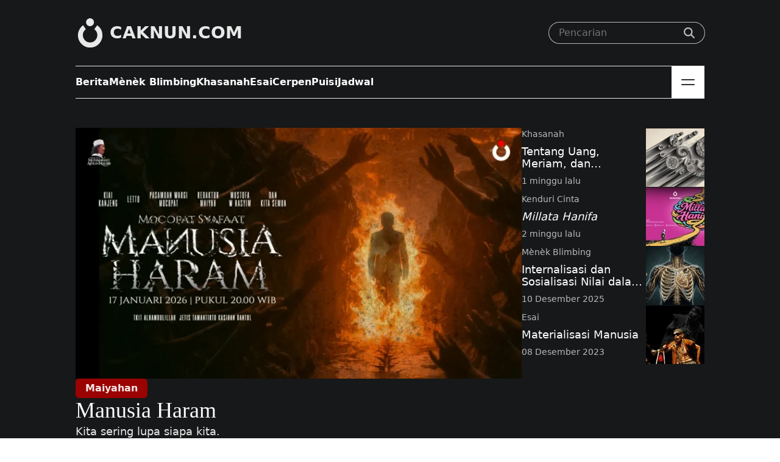

--- FILE ---
content_type: text/html; charset=UTF-8
request_url: https://www.caknun.com/
body_size: 15553
content:
<!doctype html>
<html lang="id">
<head>
	<meta charset="utf-8">
	<meta http-equiv="x-ua-compatible" content="ie=edge">
	<meta name="viewport" content="width=device-width,initial-scale=1">
	<title>Emha Ainun Nadjib (Cak Nun/Mbah Nun)</title>
<link rel="preconnect" href="https://assets.caknun.com" crossorigin><link rel="preconnect" href="https://www.googletagmanager.com" crossorigin><link rel="preconnect" href="https://www.google-analytics.com" crossorigin><style>@font-face{font-family:'DM Serif Display';font-style:normal;font-weight:400;font-display:swap;src:url(https://assets.caknun.com/static/fonts/dmserifdisplay/v17/-nFnOHM81r4j6k0gjAW3mujVU2B2G_Bx0vrx52g.woff2) format("woff2");unicode-range:U+0000-00FF,U+0131,U+0152-0153,U+02BB-02BC,U+02C6,U+02DA,U+02DC,U+0304,U+0308,U+0329,U+2000-206F,U+20AC,U+2122,U+2191,U+2193,U+2212,U+2215,U+FEFF,U+FFFD;}@font-face{font-family:'DM Serif Display';font-style:italic;font-weight:400;font-display:swap;src:url(https://assets.caknun.com/static/fonts/dmserifdisplay/v17/-nFhOHM81r4j6k0gjAW3mujVU2B2G_VB0PD2xWr53A.woff2) format("woff2");unicode-range:U+0000-00FF,U+0131,U+0152-0153,U+02BB-02BC,U+02C6,U+02DA,U+02DC,U+0304,U+0308,U+0329,U+2000-206F,U+20AC,U+2122,U+2191,U+2193,U+2212,U+2215,U+FEFF,U+FFFD;}@font-face{font-family:'Public Sans';font-style:normal;font-weight:100 900;src:url(https://assets.caknun.com/static/fonts/publicsans/v21/ijwRs572Xtc6ZYQws9YVwnNGfJ7QwOk1.woff2) format("woff2");unicode-range:U+0000-00FF,U+0131,U+0152-0153,U+02BB-02BC,U+02C6,U+02DA,U+02DC,U+0304,U+0308,U+0329,U+2000-206F,U+20AC,U+2122,U+2191,U+2193,U+2212,U+2215,U+FEFF,U+FFFD;}@font-face{font-family:'Public Sans';font-style:italic;font-weight:100 900;src:url(https://assets.caknun.com/static/fonts/publicsans/v21/ijwTs572Xtc6ZYQws9YVwnNDTJzax8s3Jik.woff2) format("woff2");unicode-range:U+0000-00FF,U+0131,U+0152-0153,U+02BB-02BC,U+02C6,U+02DA,U+02DC,U+0304,U+0308,U+0329,U+2000-206F,U+20AC,U+2122,U+2191,U+2193,U+2212,U+2215,U+FEFF,U+FFFD;}</style>
<style>:root{--cb0:#000;--cb1:rgba(0,0,0,.9);--cb2:rgba(0,0,0,.7);--cb3:rgba(0,0,0,.3);--cb4:rgba(0,0,0,.15);--cw0:#fff;--cw1:hsla(0,0%,100%,.9);--cw2:hsla(0,0%,100%,.7);--cw3:hsla(0,0%,100%,.3);--cw4:hsla(0,0%,100%,.15);--cd0:#171819;--cd1:rgba(23,24,25,.9);--cd2:rgba(23,24,25,.6);--cd3:rgba(23,24,25,.3);--cd4:rgba(23,24,25,.15);--cr0:#a00;--cr1:rgba(170,0,0,.9);--cr2:rgba(170,0,0,.6);--cr3:rgba(170,0,0,.3);--cr4:rgba(170,0,0,.15);--cl0:#0b5394;--cl1:rgba(11,83,148,.9);--cl2:rgba(11,83,148,.6);--cl3:rgba(11,83,148,.3);--cl4:rgba(11,83,148,.15);color-scheme:light;--bgcolor:var(--cw0);--text:var(--cd0);--link:var(--cd0)}[data-theme=dark]{color-scheme:dark;--bgcolor:var(--cd0);--text:var(--cw0);--link:var(--cw0)}html{line-height:1.15;-webkit-text-size-adjust:100%}body{margin:0}main{display:block}h1{font-size:2em;margin:.67em 0}hr{box-sizing:content-box;height:0;overflow:visible}pre{font-family:monospace,monospace;font-size:1em}a{background-color:transparent}abbr[title]{border-bottom:none;text-decoration:underline;-webkit-text-decoration:underline dotted;text-decoration:underline dotted}b,strong{font-weight:bolder}code,kbd,samp{font-family:monospace,monospace;font-size:1em}small{font-size:80%}sub,sup{font-size:85%;line-height:0;position:relative;vertical-align:baseline}sub{bottom:-.25rem}sup{top:-.5rem}img{border-style:none}button,input,optgroup,select,textarea{font-family:inherit;font-size:100%;line-height:1.15;margin:0}button,input{overflow:visible}button,select{text-transform:none}[type=button],[type=reset],[type=submit],button{-webkit-appearance:button}[type=button]::-moz-focus-inner,[type=reset]::-moz-focus-inner,[type=submit]::-moz-focus-inner,button::-moz-focus-inner{border-style:none;padding:0}[type=button]:-moz-focusring,[type=reset]:-moz-focusring,[type=submit]:-moz-focusring,button:-moz-focusring{outline:1px dotted ButtonText}fieldset{padding:.35em .75em .625em}legend{box-sizing:border-box;color:inherit;display:table;max-width:100%;padding:0;white-space:normal}progress{vertical-align:baseline}textarea{overflow:auto}[type=checkbox],[type=radio]{box-sizing:border-box;padding:0}[type=number]::-webkit-inner-spin-button,[type=number]::-webkit-outer-spin-button{height:auto}[type=search]{-webkit-appearance:textfield;outline-offset:-2px}[type=search]::-webkit-search-decoration{-webkit-appearance:none}::-webkit-file-upload-button{-webkit-appearance:button;font:inherit}details{display:block}summary{display:list-item}[hidden],template{display:none}*,:after,:before{box-sizing:border-box}:focus-visible{outline:2px solid var(--cd0);outline-offset:4px}:target{scroll-margin-top:2ex}::-moz-selection{background:var(--cd1);color:var(--cw1)}::selection{background:var(--cd1);color:var(--cw1)}blockquote,dd,dl,dt,figure,form,h1,h2,h3,li,ol,p,pre,ul{margin:0;padding:0}body{-webkit-font-smoothing:antialiased;-webkit-tap-highlight-color:transparent;background-color:var(--bgcolor);color:var(--text);font-family:Public Sans,Segoe UI,system-ui,-apple-system,sans-serif;font-size:1rem;line-height:1.5;min-height:100vh;text-rendering:optimizeLegibility}.z,body{padding:0}.z{border:0;clip:rect(0 0 0 0);clip:rect(0,0,0,0);height:1px;margin:-1px;overflow:hidden;position:absolute;white-space:nowrap;width:1px}svg{display:inline-block;fill:currentcolor;stroke:currentcolor;stroke-width:0;vertical-align:top}svg:not(:root){overflow:hidden}h1{font-size:calc(1.35rem + 1.2vw)}@media (min-width:1200px){h1{font-size:2.25rem}}h2{font-size:calc(1.3rem + .6vw)}@media (min-width:1200px){h2{font-size:1.75rem}}h3{font-size:1.25rem}h1,h2,h3{line-height:1.15}p{overflow-wrap:break-word}a{color:var(--link);line-height:inherit;text-decoration:none}[type=search],[type=text]{-webkit-appearance:none;-moz-appearance:none;appearance:none;background:transparent;border:0;box-sizing:border-box;outline:0}[type=submit],button{background:transparent;border:0;outline:none;padding:0}img{display:block;height:auto;max-width:100%}.elps{display:-webkit-box;-webkit-line-clamp:2;-webkit-box-orient:vertical}.elps,.elpt{color:inherit;text-overflow:ellipsis}.elpt{white-space:nowrap}.elpt,.flex{overflow:hidden}.flex{position:relative;width:100%}.flex embed,.flex iframe{background:var(--cd4);border:0;height:100%;width:100%}.flex.ls{aspect-ratio:16/9}.flex.old{aspect-ratio:4/3}.flex.ig{aspect-ratio:2/3}.wpp-shortcode{opacity:0;transition:opacity .15s}.wpp-shortcode.wpp-ajax{min-height:auto;opacity:1}.cwa{color:var(--cw0)}.cwb{color:var(--cw1)}.cwc{color:var(--cw2)}.cda{color:var(--cd0)}.cdb{color:var(--cd1)}.cdc{color:var(--cd2)}.cra{color:var(--cr0)}.crb{color:var(--cr1)}.bwa{background:var(--cw0)}.bbb{background:var(--cb1)}.bda{background:var(--cd0)}.bdb{background:var(--cd1)}.bde{background:var(--cd4)}.bra{background:var(--cr0)}.brb{background:var(--cr1)}.bre{background:var(--cr4)}.ffa{font-family:Public Sans,Segoe UI,system-ui,-apple-system,sans-serif}.ffb{font-family:"DM Serif Display",Georgia,Times,serif}.ffc{font-family:monospace,monospace}.fla{letter-spacing:-.04em}.fsb{font-size:.875rem}.fsc{font-size:1rem}.fsd{font-size:1.125rem}.fse{font-size:1.25rem}.fsf{font-size:calc(1.2625rem + .15vw)}@media (min-width:1200px){.fsf{font-size:1.375rem}}.fsg{font-size:calc(1.275rem + .3vw)}@media (min-width:1200px){.fsg{font-size:1.5rem}}.fsh{font-size:calc(1.3rem + .6vw)}@media (min-width:1200px){.fsh{font-size:1.75rem}}.fsi{font-size:calc(1.325rem + .9vw)}@media (min-width:1200px){.fsi{font-size:2rem}}.fsj{font-size:calc(1.35rem + 1.2vw)}@media (min-width:1200px){.fsj{font-size:2.25rem}}.fsk{font-size:calc(1.3875rem + 1.65vw)}@media (min-width:1200px){.fsk{font-size:2.625rem}}.fsl{font-size:calc(1.425rem + 2.1vw)}@media (min-width:1200px){.fsl{font-size:3rem}}.fwa{font-weight:400}.fwb{font-weight:700}.ftt{text-transform:uppercase}.ftc{text-align:center}.ftd:focus,.ftd:hover{text-decoration:none}.fte:focus,.fte:hover{filter:brightness(.85)}.fha{line-height:normal}.fhb{line-height:1}.fhc{line-height:1.333}.mta{margin-top:4px}.mtb{margin-top:.5rem}.mtc{margin-top:1rem}.mtd{margin-top:1.5rem}.mte{margin-top:2rem}.mtf{margin-top:3rem}.mtg{margin-top:4rem}.mti{margin-top:-3rem}.mtj{margin-top:-4rem}.mra{margin-right:4px}.mrb{margin-right:.5rem}.mrc{margin-right:1rem}.mre{margin-right:2rem}.mba{margin-bottom:4px}.mbb{margin-bottom:.5rem}.mbc{margin-bottom:1rem}.mbd{margin-bottom:1.5rem}.mbe{margin-bottom:2rem}.mbf{margin-bottom:3rem}.mbg{margin-bottom:4rem}.mla{margin-left:4px}.mlb{margin-left:.5rem}.mlc{margin-left:1rem}.mle{margin-left:2rem}.mx{margin:0 1.5rem}.pta{padding-top:4px}.ptb{padding-top:.5rem}.ptc{padding-top:1rem}.ptd{padding-top:1.5rem}.pte{padding-top:2rem}.ptf{padding-top:3rem}.ptg{padding-top:4rem}.pth{padding-top:5rem}.ptz{padding-top:15rem}.pra{padding-right:4px}.prb{padding-right:.5rem}.prc{padding-right:1rem}.prd{padding-right:1.5rem}.pre{padding-right:2rem}.prf{padding-right:3rem}.prg{padding-right:4rem}.pba{padding-bottom:4px}.pbb{padding-bottom:.5rem}.pbc{padding-bottom:1rem}.pbd{padding-bottom:1.5rem}.pbe{padding-bottom:2rem}.pbf{padding-bottom:3rem}.pbg{padding-bottom:4rem}.pla{padding-left:4px}.plb{padding-left:.5rem}.plc{padding-left:1rem}.pld{padding-left:1.5rem}.ple{padding-left:2rem}.plf{padding-left:3rem}.plg{padding-left:4rem}.pw{padding:1rem}.px{padding:0 1.5rem}.py{padding:1rem 1.5rem}.pz{padding:.5rem 1.5rem}.ra{border-radius:6px}.rb{border-radius:.5rem}.rc{border-radius:.625rem}.rd{border-radius:.75rem}.re{border-radius:2rem}.rg{border-radius:50%}.daa{display:block}.dab{display:inline-block}.dfa{display:flex}.dfb{flex-wrap:wrap}.dfc{flex-direction:column}.dfd{align-self:flex-start}.dfe{align-items:center}.dff{align-items:flex-start}.dfg{flex:1 1 auto}.dfh{flex:1 1 0}.dfi{flex-basis:18.75rem}.dfo{justify-content:space-between}.dfp{justify-content:center}.dfq{justify-content:flex-end}.dfr{flex-basis:50%}.dga{display:grid}.dgb{grid:auto-flow/repeat(2,1fr)}.dgc{grid:auto-flow/repeat(3,1fr)}.dgd{grid:auto-flow/repeat(4,1fr)}@media (max-width:1022px){.dgd{grid:auto-flow/repeat(3,1fr)}}.dge{grid:auto-flow/repeat(5,1fr)}.dgf{grid:auto-flow/repeat(auto,1fr)}.ga{-moz-column-gap:4rem;column-gap:4rem}.gb{-moz-column-gap:2rem;column-gap:2rem}.gc{-moz-column-gap:1.5rem;column-gap:1.5rem}.gd{-moz-column-gap:1rem;column-gap:1rem}.ge{-moz-column-gap:.5rem;column-gap:.5rem}.gf{row-gap:4rem}.gg{row-gap:3rem}.gh{row-gap:2rem}.gi{row-gap:1.5rem}.gj{row-gap:1rem}.gk{row-gap:.5rem}.ov{overflow:hidden}.ow{overflow-wrap:anywhere}.ob{overflow-wrap:break-word}.ox{overflow-x:scroll;overflow-y:hidden;scroll-behavior:smooth;scroll-snap-type:none}.ox li:last-of-type{padding-right:1rem}.oxa{scrollbar-width:none}.os{white-space:nowrap}.psa{position:relative}.psb{position:absolute}.psc{position:fixed}.pst{position:sticky}.bl:after,.blr:after,.bt:before{content:"";display:block;height:1px;left:0;position:absolute;right:0}.bt:before{top:0}.bl:after,.bt:before{background:var(--cb4)}.bl:after{bottom:0}.blr:after{background:var(--cr1);bottom:0}.blx .bl:last-of-type:after{background:transparent}.za{z-index:1}.zb{z-index:2}.zc{z-index:3}.zd{z-index:4}.als{aspect-ratio:16/9}.asq{aspect-ratio:1}.ofc img{-o-object-fit:cover;object-fit:cover}.wa{width:1rem}.wb{width:1.5rem}.wc{width:1.75rem}.wd{width:2rem}.we{width:3rem}.wf{width:4rem}.wg{width:6rem}.wh{width:8rem}.wi{width:13.75rem}.wr{max-width:67.5rem}.ws{width:18.75rem}.wt{max-width:42.5rem}.wu{max-width:calc(100% - 2rem)}.wv{max-width:50%}.ww{width:100%}.ha{height:1rem}.hb{height:1.5rem}.hc{height:1.75rem}.hd{height:2rem}.he{height:3rem}.hf{height:4rem}.hg{height:6rem}.hh{height:8rem}.hi{height:13.75rem}.hw{height:100%}.ua{list-style-type:none}.uw:after{clear:both;content:"";display:block}.s__header_t{height:6.75rem}.brand__d{fill:var(--cr1)}.brand__c{fill:var(--cd1)}.brand__n{color:var(--cd1)}.s__menu.bl:after,.s__menu.bt:before{background:var(--cd0)}.m__nav{min-height:3.375rem}.m__nav a{color:var(--text)}.mbtn{background:var(--cd0);cursor:pointer;height:3.375rem;width:3.375rem}.mbtn__b{height:1.875rem;right:.75rem;top:.75rem;transform:none;width:1.875rem}.mbtn__l{background:var(--cw1);height:2px;right:4px;width:1.375rem}.mbtn__lb,.mbtn__lt{transition:transform .2s}.mbtn__lt{top:.875rem;transform:translateY(-4px)}.mbtn__lb{bottom:.875rem;transform:translateY(4px)}.s__nav{background:var(--cd0);display:flex;left:0;max-height:0;overflow:hidden;position:absolute;top:3.375rem;transition:max-height .2s;width:100%}.s__nav a{color:var(--cw1)}.s__nav .bl:after{background:var(--cw4)}.nav__d{bottom:0;left:0;pointer-events:none;right:0;top:0}.bg .s__menu:after,.bg .s__menu:before{background:var(--cw1)}.bg .brand__c,.bg .brand__d{fill:var(--cw1)}.bg .brand__n{color:var(--cw1)}.bg .m__nav a{color:var(--cw0)}.bg form{box-shadow:0 0 0 1px var(--cw2)}.bg button{color:var(--cw2)}.bg .mbtn{background:var(--cw0)}.bg .mbtn__l{background:var(--cd1)}.hl{background:var(--cd0)}</style><style>.s__header{background:var(--cd0)}.wpp-shortcode{min-height:16.4375rem}</style><link rel="preload" as="image" href="https://assets.caknun.com/media/2026/01/20260116-mocopat-syafaat-768x432.webp" type="image/webp"><link rel="preload" as="image" href="https://assets.caknun.com/media/2026/01/20260111-uang-96x96.webp" type="image/webp"><link rel="preload" as="image" href="https://assets.caknun.com/media/2026/01/20260107-kenduri-cinta-96x96.webp" type="image/webp"><link rel="preload" as="image" href="https://assets.caknun.com/media/2025/12/20251210-internalisasi-sosialisasi-96x96.jpg" type="image/jpeg"><link rel="preload" as="image" href="https://assets.caknun.com/media/2020/11/20201124-ruwat-sengkolo-96x96.jpg" type="image/jpeg"><meta name="robots" content="max-snippet:0,max-image-preview:standard,max-video-preview:0" />
<link rel="canonical" href="https://www.caknun.com/" />
<meta name="description" content="Emha Ainun Nadjib (Cak Nun/Mbah Nun) membuka, memandang, merumuskan, mengelola dengan prinsip dan formula yang belum pernah ditemukan." />
<meta property="og:type" content="website" />
<meta property="og:locale" content="id_ID" />
<meta property="og:site_name" content="CakNun.com" />
<meta property="og:title" content="Emha Ainun Nadjib (Cak Nun/Mbah Nun)" />
<meta property="og:description" content="Emha Ainun Nadjib (Cak Nun/Mbah Nun) membuka, memandang, merumuskan, mengelola dengan prinsip dan formula yang belum pernah ditemukan." />
<meta property="og:url" content="https://www.caknun.com/" />
<meta property="og:image" content="https://www.caknun.com/media/2018/02/2018-02-social-default-img.jpg" />
<meta property="og:image:width" content="1200" />
<meta property="og:image:height" content="630" />
<meta name="twitter:card" content="summary_large_image" />
<meta name="twitter:site" content="@caknundotcom" />
<meta name="twitter:creator" content="@caknundotcom" />
<meta name="twitter:title" content="Emha Ainun Nadjib (Cak Nun/Mbah Nun)" />
<meta name="twitter:description" content="Emha Ainun Nadjib (Cak Nun/Mbah Nun) membuka, memandang, merumuskan, mengelola dengan prinsip dan formula yang belum pernah ditemukan." />
<meta name="twitter:image" content="https://www.caknun.com/media/2018/02/2018-02-social-default-img.jpg" />
<script id="wpp-js" src="https://www.caknun.com/wp-content/plugins/wordpress-popular-posts/assets/js/wpp.min.js?ver=7.3.6" data-sampling="0" data-sampling-rate="50" data-api-url="https://www.caknun.com/wp-json/wordpress-popular-posts" data-post-id="0" data-token="a6062736fc" data-lang="0" data-debug="0"></script>
<script type="application/ld+json">{"@context":"https:\/\/schema.org","@graph":[{"@type":"Article","headline":"Emha Ainun Nadjib (Cak Nun)","description":"Emha Ainun Nadjib (Cak Nun\/Mbah Nun) membuka, memandang, merumuskan, mengelola dengan prinsip dan formula yang belum pernah ditemukan.","datePublished":"2011-12-13T05:35:58+07:00","dateModified":"2020-11-29T13:01:05+07:00","url":"https:\/\/www.caknun.com","inLanguage":"id_ID","mainEntityOfPage":{"@type":"WebPage","@id":"https:\/\/www.caknun.com"},"author":{"@type":"Organization","name":"CakNun.com","url":"https:\/\/www.caknun.com\/author\/caknundotcom"},"publisher":{"@type":"Organization","name":"CakNun.com","url":"https:\/\/www.caknun.com","logo":"https:\/\/assets.caknun.com\/static\/img\/schema-logo.png","sameAs":["https:\/\/www.facebook.com\/caknundotcom","https:\/\/twitter.com\/caknundotcom","https:\/\/www.instagram.com\/caknundotcom","https:\/\/www.youtube.com\/@caknundotcom","https:\/\/www.pinterest.com\/caknundotcom","https:\/\/soundcloud.com\/caknundotcom","https:\/\/news.google.com\/publications\/CAAqBwgKMJ7EsQswq9_IAw?ceid=ID:en&oc=3"],"address":{"@type":"PostalAddress","streetAddress":"Jl. Wates km 2.5 Gg. Barokah No. 287 Kadipiro, Ngestiharjo, Kasihan","postalCode":"55182","addressLocality":"Bantul","addressRegion":"Special Region of Yogyakarta","addressCountry":"ID"}}}]}</script><link rel="apple-touch-icon" href="https://assets.caknun.com/static/favicon/apple-touch-icon.png" sizes="180x180"><link rel="icon" href="https://assets.caknun.com/static/favicon/favicon-32x32.png" sizes="32x32" type="image/png"><link rel="icon" href="https://assets.caknun.com/static/favicon/favicon-16x16.png" sizes="16x16" type="image/png"><link rel="manifest" href="https://www.caknun.com/ew13pe.webmanifest"><link rel="mask-icon" href="https://assets.caknun.com/static/favicon/safari-pinned-tab.svg" color="#cc0000"><meta name="apple-mobile-web-app-title" content="CakNun.com"><meta name="application-name" content="CakNun.com"><meta name="msapplication-TileColor" content="#cc0000"><meta name="theme-color" content="#ffffff"><style id='wp-img-auto-sizes-contain-inline-css'>
img:is([sizes=auto i],[sizes^="auto," i]){contain-intrinsic-size:3000px 1500px}
/*# sourceURL=wp-img-auto-sizes-contain-inline-css */
</style>
<link rel="stylesheet" href="https://www.caknun.com/wp-content/plugins/litespeed-cache/assets/css/litespeed-dummy.css"><link rel="stylesheet" href="https://assets.caknun.com/static/css/mainbaseDwmaekaelah3uf.css" media="print" onload="this.media='all'; this.onload=null;"><script src="https://www.googletagmanager.com/gtag/js?id=G-VEHGM22LZB" async></script><script>
window.dataLayer = window.dataLayer || [];function gtag(){dataLayer.push(arguments);}gtag('js', new Date());gtag('config', 'G-VEHGM22LZB', {cookie_flags: 'SameSite=None;Secure'});
//# sourceURL=gtag-js-after
</script><link rel="amphtml" href="https://www.caknun.com/?amp=1"><link rel="icon" href="https://assets.caknun.com/media/2022/06/cropped-schema-logo-1-32x32.png" sizes="32x32">
<link rel="icon" href="https://assets.caknun.com/media/2022/06/cropped-schema-logo-1-192x192.png" sizes="192x192">
<link rel="apple-touch-icon" href="https://assets.caknun.com/media/2022/06/cropped-schema-logo-1-180x180.png">
<meta name="msapplication-TileImage" content="https://assets.caknun.com/media/2022/06/cropped-schema-logo-1-270x270.png">
</head>
<body  class="bg">
		<header id="shdr" class="s__header dfa dfp">
		<div class="wr ww px">
			<div class="s__header_t psa dfa dfe dfo">
				<a class="brand ftd dfa dfe zd" href="https://www.caknun.com/" aria-label="CakNun.com">
					<svg class="brand__l we he mrb" role="img" viewBox="0 0 48 48" xmlns="http://www.w3.org/2000/svg">
						<path class="brand__d" d="M30.24 6.51A6.52 6.52 0 1123.72 0a6.52 6.52 0 016.52 6.51z"></path>
						<path class="brand__c" d="M44.11 28a20.11 20.11 0 11-31.73-16.4l4.51 6.51a11.91 11.91 0 1013.91 0l4.71-6.63A20 20 0 0144.11 28z"></path>
					</svg>
											<h1 class="brand__n fsh fwb ftt fhb">CakNun.com</h1>
									</a>
				<div class="s__bx zd">
	<form action="https://www.caknun.com/" class="dfa dfe re bsb" role="search">
		<label for="header-search-input" class="z">Pencarian</label>
		<input type="search" class="dfg ptb pra pbb plc" value="" id="header-search-input" name="s" placeholder="Pencarian" required>
		<button type="submit" class="ptb prc pbb pla" aria-label="Search">
			<svg xmlns="http://www.w3.org/2000/svg" viewBox="0 0 512 512" width="18px" height="18px" aria-hidden="true">
				<path d="M416 208c0 45.9-14.9 88.3-40 122.7L502.6 457.4c12.5 12.5 12.5 32.8 0 45.3s-32.8 12.5-45.3 0L330.7 376c-34.4 25.2-76.8 40-122.7 40C93.1 416 0 322.9 0 208S93.1 0 208 0S416 93.1 416 208zM208 352a144 144 0 1 0 0-288 144 144 0 1 0 0 288z"></path>
			</svg>
		</button>
	</form>
</div>
			</div>
			<div class="wr s__menu dfa psa bt bl zd">
				<nav class="m__nav dfa dfh" aria-label="Primary Navigation"><ul id="mainnav" class="dfa gb"><li class="dfa"><a href="https://www.caknun.com/tag/berita/" class="dfa dfe ftd fwb fte">Berita</a></li>
<li class="dfa"><a href="https://www.caknun.com/tag/menek-blimbing/" class="dfa dfe ftd fwb fte">Mènèk Blimbing</a></li>
<li class="dfa"><a href="https://www.caknun.com/tag/khasanah/" class="dfa dfe ftd fwb fte">Khasanah</a></li>
<li class="dfa"><a href="https://www.caknun.com/tag/esai/" class="dfa dfe ftd fwb fte">Esai</a></li>
<li class="dfa"><a href="https://www.caknun.com/tag/cerpen/" class="dfa dfe ftd fwb fte">Cerpen</a></li>
<li class="dfa"><a href="https://www.caknun.com/tag/puisi/" class="dfa dfe ftd fwb fte">Puisi</a></li>
<li class="dfa"><a href="https://www.caknun.com/jadwal/" class="dfa dfe ftd fwb fte">Jadwal</a></li>
</ul></nav><div class="s__nav">
	<div class="dfa dfc ww">
		<nav aria-label="Secondary Navigation"><ul id="subnav" class="ua dga dgd gb ww ptf prf pbf plf"><li class="psa bl"><a href="https://www.caknun.com/tag/tadabbur-hari-ini/" class="dfa ftd ptc pbb">Tadabbur Hari ini</a></li>
<li class="psa bl"><a href="https://www.caknun.com/tag/tentang-cak-nun/" class="dfa ftd ptc pbb">Tentang Cak Nun</a></li>
<li class="psa bl"><a href="https://www.caknun.com/tag/repertoar/" class="dfa ftd ptc pbb">Repertoar</a></li>
<li class="psa bl"><a href="https://www.caknun.com/tag/maiyahan/" class="dfa ftd ptc pbb">Maiyahan</a></li>
<li class="psa bl"><a href="https://www.caknun.com/tag/tajuk/" class="dfa ftd ptc pbb">Tajuk</a></li>
<li class="psa bl"><a href="https://www.caknun.com/video/" class="dfa ftd ptc pbb">Video</a></li>
<li class="psa bl"><a href="https://www.caknun.com/foto/" class="dfa ftd ptc pbb">Foto</a></li>
<li class="psa bl"><a href="https://www.caknun.com/tag/asepi/" class="dfa ftd ptc pbb">Asepi</a></li>
<li class="psa bl"><a href="https://www.caknun.com/tag/wedang-uwuh/" class="dfa ftd ptc pbb">Wedang Uwuh</a></li>
<li class="psa bl"><a href="https://www.caknun.com/tag/kebon/" class="dfa ftd ptc pbb">Kebon</a></li>
<li class="psa bl"><a href="https://www.caknun.com/tag/daur/" class="dfa ftd ptc pbb">Daur</a></li>
<li class="psa bl"><a href="https://www.caknun.com/tag/pemimpin-yang-tuhan/" class="dfa ftd ptc pbb">Pemimpin Yang Tuhan</a></li>
<li class="psa bl"><a href="https://www.caknun.com/tag/akademika/" class="dfa ftd ptc pbb">Akademika</a></li>
<li class="psa bl"><a href="https://www.caknun.com/buku/" class="dfa ftd ptc pbb">Buku Emha</a></li>
<li class="psa bl"><a href="https://www.caknun.com/teater/" class="dfa ftd ptc pbb">Teater</a></li>
<li class="psa bl"><a href="https://www.caknun.com/tag/kizano/" class="dfa ftd ptc pbb">Kizano</a></li>
<li class="psa bl"><a href="https://www.caknun.com/tag/reformasi-nkri/" class="dfa ftd ptc pbb">Reformasi NKRI</a></li>
<li class="psa bl"><a href="https://www.caknun.com/tag/infografis/" class="dfa ftd ptc pbb">Infografis</a></li>
<li class="psa bl"><a href="https://www.caknun.com/tag/bongkah/" class="dfa ftd ptc pbb">Bongkah</a></li>
<li class="psa bl"><a href="https://www.caknun.com/tag/lubuk/" class="dfa ftd ptc pbb">Lubuk</a></li>
<li class="psa bl"><a href="https://www.caknun.com/nama-hari-ini/" class="dfa ftd ptc pbb">Nama Hari Ini</a></li>
<li class="psa bl"><a href="https://www.caknun.com/diskografi/" class="dfa ftd ptc pbb">Diskografi</a></li>
<li class="psa bl"><a href="https://www.caknun.com/tag/tetes/" class="dfa ftd ptc pbb">Tetes</a></li>
<li class="psa bl"><a href="https://www.caknun.com/download/" class="dfa ftd ptc pbb">Download</a></li>
</ul></nav>	</div>
</div>
				<button class="mbtn" aria-label="Open Menu">
					<span class="mbtn__b mbtn__bt psb"><span class="mbtn__l mbtn__lt ra daa psb"></span></span>
					<span class="mbtn__b mbtn__bb psb"><span class="mbtn__l mbtn__lb ra daa psb"></span></span>
				</button>
			</div>
			<div class="nav__d daa psc ww hw zb"></div>
		</div>
	</header>
				<main class="ndol">
					<section class="hl dfa dfp ptf pbf mbf" aria-label="Headline">
		<div class="wr ww px dfa ga">
			<h2 class="z">Headline</h2>
			<article class="dfa dfc dfh gi">
	<a class="ofc" href="https://www.caknun.com/2026/manusia-haram/"><img fetchpriority="high" decoding="async" class="ww" src="https://assets.caknun.com/media/2026/01/20260116-mocopat-syafaat-768x432.webp" alt="Manusia Haram" width="768" height="432"></a><div class="cwb dfd brb fwb ra pta prc pba plc">Maiyahan</div>		<h2 class="ffb fwa fsj">
			<a class="cwa" href="https://www.caknun.com/2026/manusia-haram/">Manusia Haram</a>
		</h2>
		<div class="fsd cwb">
			<p>Kita sering lupa siapa kita.<br />
Manusia bukanlah penghuni pertama,<br />
Kita adalah si bungsu yang datang paling akhir.</p>		</div>
		<div class="cwc fsb dfa dfe dfd gd">
			<img loading="lazy" decoding="async" class="rg" src="https://assets.caknun.com/media/2023/09/default-avatar-dark-96x96.webp" alt="Redaksi" width="40" height="40">
<div class="dfa dfc fha">
	Redaksi	<time datetime="2026-01-14T18:49:54+07:00">
		4 hari lalu	</time>
</div>
		</div>
	</article>
				<div class="ws dfa dfc gh">
					<article class="dfa dfe gd">
	<div class="ow dfh">
		<div class="cwc dfa dfe fsb mbb">Khasanah</div>		<h3 class="elps ov fwa fsd cwa">
			<a class="cwa" href="https://www.caknun.com/2026/tentang-uang-meriam-dan-pindahnya-bayang-bayang/">Tentang Uang, Meriam, dan Pindahnya Bayang-bayang</a>
		</h3>
		<time datetime="2026-01-11T20:20:03+07:00" class="cwc dfa dfe mtb fsb">1 minggu lalu</time>	</div>
	<a class="dfa psa ov bde asq wg hg ofc" href="https://www.caknun.com/2026/tentang-uang-meriam-dan-pindahnya-bayang-bayang/"><img loading="lazy" decoding="async" src="https://assets.caknun.com/media/2026/01/20260111-uang-96x96.webp" alt="Tentang Uang, Meriam, dan Pindahnya Bayang-bayang" width="96" height="96"></a></article>
<article class="dfa dfe gd">
	<div class="ow dfh">
		<div class="cwc dfa dfe fsb mbb">Kenduri Cinta</div>		<h3 class="elps ov fwa fsd cwa">
			<a class="cwa" href="https://www.caknun.com/2026/millata-hanifa/"><em>Millata Hanifa</em></a>
		</h3>
		<time datetime="2026-01-07T22:51:34+07:00" class="cwc dfa dfe mtb fsb">2 minggu lalu</time>	</div>
	<a class="dfa psa ov bde asq wg hg ofc" href="https://www.caknun.com/2026/millata-hanifa/"><img loading="lazy" decoding="async" src="https://assets.caknun.com/media/2026/01/20260107-kenduri-cinta-96x96.webp" alt="Millata Hanifa" width="96" height="96"></a></article>
<article class="dfa dfe gd">
	<div class="ow dfh">
		<div class="cwc dfa dfe fsb mbb">Mènèk Blimbing</div>		<h3 class="elps ov fwa fsd cwa">
			<a class="cwa" href="https://www.caknun.com/2025/internalisasi-dan-sosialisasi-nilai-dalam-jebakan-promosi/">Internalisasi dan Sosialisasi Nilai dalam Jebakan Promosi</a>
		</h3>
		<time datetime="2025-12-10T08:59:15+07:00" class="cwc dfa dfe mtb fsb">10 Desember 2025</time>	</div>
	<a class="dfa psa ov bde asq wg hg ofc" href="https://www.caknun.com/2025/internalisasi-dan-sosialisasi-nilai-dalam-jebakan-promosi/"><img loading="lazy" decoding="async" src="https://assets.caknun.com/media/2025/12/20251210-internalisasi-sosialisasi-96x96.jpg" alt="Internalisasi dan Sosialisasi Nilai dalam Jebakan Promosi" width="96" height="96"></a></article>
<article class="dfa dfe gd">
	<div class="ow dfh">
		<div class="cwc dfa dfe fsb mbb">Esai</div>		<h3 class="elps ov fwa fsd cwa">
			<a class="cwa" href="https://www.caknun.com/2023/materialisasi-manusia/">Materialisasi Manusia</a>
		</h3>
		<time datetime="2023-12-08T19:18:42+07:00" class="cwc dfa dfe mtb fsb">08 Desember 2023</time>	</div>
	<a class="dfa psa ov bde asq wg hg ofc" href="https://www.caknun.com/2023/materialisasi-manusia/"><img loading="lazy" decoding="async" src="https://assets.caknun.com/media/2020/11/20201124-ruwat-sengkolo-96x96.jpg" alt="Materialisasi Manusia" width="96" height="96"></a></article>
				</div>
						</div>
	</section>
	<div class="dfa dfp">
		<div class="wr ww px dfa dfc gf">
			<div class="wpp-shortcode"><script type="application/json" data-id="wpp-shortcode-inline-js">{"title":"","limit":"6","offset":0,"range":"custom","time_quantity":"2","time_unit":"hour","freshness":false,"order_by":"views","post_type":"post,cermin,foto,tour,video","pid":"","exclude":"","cat":"","taxonomy":"post_tag","term_id":"","author":"","shorten_title":{"active":false,"length":0,"words":false},"post-excerpt":{"active":false,"length":0,"keep_format":false,"words":false},"thumbnail":{"active":false,"build":"manual","width":0,"height":0},"rating":false,"stats_tag":{"comment_count":false,"views":true,"author":false,"date":{"active":false,"format":"F j, Y"},"category":false,"taxonomy":{"active":"1","name":"post_tag"}},"markup":{"custom_html":true,"wpp-start":"&lt;section class=&quot;snack bx bx__d&quot;&gt;&lt;header class=&quot;dfa dfe ptf&quot;&gt;&lt;h2 class=&quot;cwb brb fse ptb prc pbb ple fla&quot;&gt;Trending&lt;\/h2&gt;&lt;\/header&gt;&lt;ul class=&quot;dga dgc gc gi ptf prf pbf plf&quot;&gt;","wpp-end":"&lt;\/ul&gt;&lt;\/section&gt;","title-start":"<h2>","title-end":"<\/h2>","post-html":"&lt;li class=&quot;dfa dfe gd&quot;&gt;&lt;a class=&quot;ox elps cwa fsd dfh&quot; href=&quot;{url}&quot;&gt;{text_title}&lt;\/a&gt;&lt;\/li&gt;"},"theme":{"name":""}}</script><div class="wpp-shortcode-placeholder"></div></div>			<div class="dfa gd" aria-label="Tulisan Seri" role="list">
				<div role="listitem">
					<a class="dfa ov bde rc" href="https://www.caknun.com/tag/pemimpin-yang-tuhan/">
						<img loading="lazy" decoding="async" src="https://assets.caknun.com/static/img/seri-pemimpin.webp" alt="Seri Pemimpin Yang Tuhan" width="220" height="360">
					</a>
				</div>
				<div role="listitem">
					<a class="dfa ov bde rc" href="https://www.caknun.com/tag/kebon/">
						<img loading="lazy" decoding="async" src="https://assets.caknun.com/static/img/seri-kebon.webp" alt="Seri Kebon" width="220" height="360">
					</a>
				</div>
				<div role="listitem">
					<a class="dfa ov bde rc" href="https://www.caknun.com/daur/">
						<img loading="lazy" decoding="async" src="https://assets.caknun.com/static/img/seri-daur-1.webp" alt="Seri Daur I" width="220" height="360">
					</a>
				</div>
				<div role="listitem">
					<a class="dfa ov bde rc" href="https://www.caknun.com/daur-2/">
						<img loading="lazy" decoding="async" src="https://assets.caknun.com/static/img/seri-daur-2.webp" alt="Seri Daur II" width="220" height="360">
					</a>
				</div>
				<div role="listitem">
					<a class="dfa ov bde rc" href="https://www.caknun.com/tag/reformasi-nkri/">
						<img loading="lazy" decoding="async" src="https://assets.caknun.com/static/img/seri-reformasi.webp" alt="Seri Reformasi" width="220" height="360">
					</a>
				</div>
			</div>
		
							<section>
					<h2 class="psa crb dfa dfe blr mbc">
						<a class="brb ptb prd pbb pld fse cwb ftd" href="https://www.caknun.com/tag/tadabbur-hari-ini">Tadabbur Hari Ini</a>
					</h2>
					<div class="dfa gb">
						<article class="dfa dfc dfr psa wv">
	<a class="bde ofc" href="https://www.caknun.com/2023/al-quran-untuk-semua-bukan-hanya/"><img loading="lazy" decoding="async" class="ww als" src="https://assets.caknun.com/media/2023/06/20230606-al-fatihah-768x432.webp" alt="Al-Qur`an untuk Semua Bukan Hanya" width="768" height="432"></a>	<div class="bwa psa dfa dfc gi mtj mre mle pte pre ple dfg">
		<div class="cwb dfd brb fwb ra pta prc pba plc">Tadabbur Hari ini (68)</div>		<h2 class="ffb fwa fsi">
			<a href="https://www.caknun.com/2023/al-quran-untuk-semua-bukan-hanya/">Al-Qur`an untuk Semua<br>
Bukan Hanya</a>
		</h2>
		<div class="fsd dfg">
			<p>Tetapi “hudan linnas” mencerminkan rasio bahwa sesungguhnya setiap manusia oleh Allah diciptakan memiliki peralatan akal dan kelengkapan kejiwaan untuk bersentuhan dengan Al-Qur`an.</p>
		</div>
		<div class="fsb dfa dfe dfd gd">
			<img loading="lazy" decoding="async" class="rg" src="https://assets.caknun.com/media/2024/09/avatar-ean-96x96.webp" alt="Emha Ainun Nadjib" width="40" height="40">
<div class="dfa dfc fha">
	Emha Ainun Nadjib	<time datetime="2023-07-06T09:33:31+07:00">
		06 Juli 2023	</time>
</div>
		</div>
	</div>
</article>
<article class="dfa dfc dfr psa wv">
	<a class="bde ofc" href="https://www.caknun.com/2023/monopoli-al-quran/"><img loading="lazy" decoding="async" class="ww als" src="https://assets.caknun.com/media/2023/06/20230613-red-quran-outdoor-768x432.webp" alt="Monopoli Al-Qur`an" width="768" height="432"></a>	<div class="bwa psa dfa dfc gi mtj mre mle pte pre ple dfg">
		<div class="cwb dfd brb fwb ra pta prc pba plc">Tadabbur Hari ini (67)</div>		<h2 class="ffb fwa fsi">
			<a href="https://www.caknun.com/2023/monopoli-al-quran/">Monopoli Al-Qur`an</a>
		</h2>
		<div class="fsd dfg">
			<p>Mereka akhirnya bisa menjadi penghalang iman dan ilmu kita. Mereka melakukan atau berposisi memonopoli Allah dari alam kejiwaan kita. Mereka menjadi makelar-makelar atau pengecer-pengecer yang memotong hubungan otentik kita dengan Allah.</p>
		</div>
		<div class="fsb dfa dfe dfd gd">
			<img loading="lazy" decoding="async" class="rg" src="https://assets.caknun.com/media/2024/09/avatar-ean-96x96.webp" alt="Emha Ainun Nadjib" width="40" height="40">
<div class="dfa dfc fha">
	Emha Ainun Nadjib	<time datetime="2023-07-05T09:33:53+07:00">
		05 Juli 2023	</time>
</div>
		</div>
	</div>
</article>
					</div>
				</section>
								<section>
					<h2 class="psa crb dfa dfe blr mbc">
						<a class="brb ptb prd pbb pld fse cwb ftd" href="https://www.caknun.com/tag/esai">Esai</a>
					</h2>
					<div class="dga dgd gd gh">
													<article class="dfa dfc">
								<div class="dfg pbc">
									<a class="bde ofc" href="https://www.caknun.com/2025/kiai-kocar-kacir/"><img loading="lazy" decoding="async" class="ww als" src="https://assets.caknun.com/media/2025/11/20251130-kiai-kocar-kacir-380x214.jpg" alt="Kiai Kocar Kacir" width="380" height="214"></a>									<h3 class="elps ov fsd mtc">
										<a href="https://www.caknun.com/2025/kiai-kocar-kacir/">Kiai Kocar Kacir</a>
									</h3>
								</div>
								<div class="fsb"><time datetime="2025-12-01T08:33:15+07:00">01 Desember 2025</time></div>							</article>
													<article class="dfa dfc">
								<div class="dfg pbc">
									<a class="bde ofc" href="https://www.caknun.com/2024/laparkah-engkau/"><img loading="lazy" decoding="async" class="ww als" src="https://assets.caknun.com/media/2019/10/20191029-cover-gelandangan-di-kampung-sendiri-380x214.jpg" alt="Laparkah Engkau" width="380" height="214"></a>									<h3 class="elps ov fsd mtc">
										<a href="https://www.caknun.com/2024/laparkah-engkau/">Laparkah Engkau</a>
									</h3>
								</div>
								<div class="fsb"><time datetime="2024-01-31T13:53:26+07:00">31 Januari 2024</time></div>							</article>
													<article class="dfa dfc">
								<div class="dfg pbc">
									<a class="bde ofc" href="https://www.caknun.com/2023/sastra-yang-membebaskan-sebuah-pengantar/"><img loading="lazy" decoding="async" class="ww als" src="https://assets.caknun.com/media/2023/11/20231125-sastra-yang-membebaskan-380x214.webp" alt="Sastra Yang Membebaskan: Sebuah Pengantar" width="380" height="214"></a>									<h3 class="elps ov fsd mtc">
										<a href="https://www.caknun.com/2023/sastra-yang-membebaskan-sebuah-pengantar/">Sastra Yang Membebaskan: Sebuah Pengantar</a>
									</h3>
								</div>
								<div class="fsb"><time datetime="2023-11-25T11:41:25+07:00">25 November 2023</time></div>							</article>
													<article class="dfa dfc">
								<div class="dfg pbc">
									<a class="bde ofc" href="https://www.caknun.com/2023/irigasi-kesejahteraan/"><img loading="lazy" decoding="async" class="ww als" src="https://assets.caknun.com/media/2022/06/20220613-surat-kepada-kanjeng-nabi-c1-380x214.webp" alt="Irigasi Kesejahteraan" width="380" height="214"></a>									<h3 class="elps ov fsd mtc">
										<a href="https://www.caknun.com/2023/irigasi-kesejahteraan/">Irigasi Kesejahteraan</a>
									</h3>
								</div>
								<div class="fsb"><time datetime="2023-11-22T15:33:18+07:00">22 November 2023</time></div>							</article>
													<article class="dfa dfc">
								<div class="dfg pbc">
									<a class="bde ofc" href="https://www.caknun.com/2023/dari-puisi-melebur-bingkai-kesenian-ke-bingkai-kehidupan/"><img loading="lazy" decoding="async" class="ww als" src="https://assets.caknun.com/media/2018/06/20180617-menek-balkadaba-380x238.jpg" alt="Dari Puisi: Melebur Bingkai Kesenian ke Bingkai Kehidupan" width="380" height="238"></a>									<h3 class="elps ov fsd mtc">
										<a href="https://www.caknun.com/2023/dari-puisi-melebur-bingkai-kesenian-ke-bingkai-kehidupan/">Dari Puisi: Melebur Bingkai Kesenian ke Bingkai Kehidupan</a>
									</h3>
								</div>
								<div class="fsb"><time datetime="2023-11-21T13:59:49+07:00">21 November 2023</time></div>							</article>
													<article class="dfa dfc">
								<div class="dfg pbc">
									<a class="bde ofc" href="https://www.caknun.com/2023/budaya-superfisial/"><img loading="lazy" decoding="async" class="ww als" src="https://assets.caknun.com/media/2023/10/20231011-mask-380x214.webp" alt="Budaya Superfisial" width="380" height="214"></a>									<h3 class="elps ov fsd mtc">
										<a href="https://www.caknun.com/2023/budaya-superfisial/">Budaya Superfisial</a>
									</h3>
								</div>
								<div class="fsb"><time datetime="2023-10-11T10:33:53+07:00">11 Oktober 2023</time></div>							</article>
													<article class="dfa dfc">
								<div class="dfg pbc">
									<a class="bde ofc" href="https://www.caknun.com/2023/pingpong-kedungombo/"><img loading="lazy" decoding="async" class="ww als" src="https://assets.caknun.com/media/2023/09/20230930-kedungombo-380x214.webp" alt="Pingpong Kedungombo" width="380" height="214"></a>									<h3 class="elps ov fsd mtc">
										<a href="https://www.caknun.com/2023/pingpong-kedungombo/">Pingpong Kedungombo</a>
									</h3>
								</div>
								<div class="fsb"><time datetime="2023-09-30T12:33:38+07:00">30 September 2023</time></div>							</article>
													<article class="dfa dfc">
								<div class="dfg pbc">
									<a class="bde ofc" href="https://www.caknun.com/2023/masyarakat-tumpeng-raya/"><img loading="lazy" decoding="async" class="ww als" src="https://assets.caknun.com/media/2023/09/20230927-tumpeng-380x214.webp" alt="Masyarakat Tumpeng Raya" width="380" height="214"></a>									<h3 class="elps ov fsd mtc">
										<a href="https://www.caknun.com/2023/masyarakat-tumpeng-raya/">Masyarakat Tumpeng Raya</a>
									</h3>
								</div>
								<div class="fsb"><time datetime="2023-09-27T13:32:45+07:00">27 September 2023</time></div>							</article>
											</div>
				</section>
								<section>
					<h2 class="psa crb dfa dfe blr mbc">
						<a class="brb ptb prd pbb pld fse cwb ftd" href="https://www.caknun.com/tag/cerpen">Cerpen</a>
					</h2>
					<div class="dga dgd gd gh">
													<article class="dfa dfc">
								<div class="dfg pbc">
									<a class="bde ofc" href="https://www.caknun.com/2023/padang-kurusetra/"><img loading="lazy" decoding="async" class="ww als" src="https://assets.caknun.com/media/2023/04/20230401-kurusetra-380x214.webp" alt="Padang Kurusetra" width="380" height="214"></a>									<h3 class="elps ov fsd mtc">
										<a href="https://www.caknun.com/2023/padang-kurusetra/">Padang Kurusetra</a>
									</h3>
								</div>
								<div class="fsb"><time datetime="2023-04-01T19:33:36+07:00">01 April 2023</time></div>							</article>
													<article class="dfa dfc">
								<div class="dfg pbc">
									<a class="bde ofc" href="https://www.caknun.com/2023/ijasah/"><img loading="lazy" decoding="async" class="ww als" src="https://assets.caknun.com/media/2022/10/20221011-cover-buku-yang-terhormat-nama-saya-380x214.webp" alt="Ijasah" width="380" height="214"></a>									<h3 class="elps ov fsd mtc">
										<a href="https://www.caknun.com/2023/ijasah/">Ijasah</a>
									</h3>
								</div>
								<div class="fsb"><time datetime="2023-03-20T11:04:45+07:00">20 Maret 2023</time></div>							</article>
													<article class="dfa dfc">
								<div class="dfg pbc">
									<a class="bde ofc" href="https://www.caknun.com/2023/sembilan-putra-putri-anugerah-tuhanku/"><img loading="lazy" decoding="async" class="ww als" src="https://assets.caknun.com/media/2023/02/20230209-buku-bh-380x214.webp" alt="Sembilan Putra-Putri Anugerah Tuhanku" width="380" height="214"></a>									<h3 class="elps ov fsd mtc">
										<a href="https://www.caknun.com/2023/sembilan-putra-putri-anugerah-tuhanku/">Sembilan Putra-Putri Anugerah Tuhanku</a>
									</h3>
								</div>
								<div class="fsb"><time datetime="2023-02-09T10:33:16+07:00">09 Februari 2023</time></div>							</article>
													<article class="dfa dfc">
								<div class="dfg pbc">
									<a class="bde ofc" href="https://www.caknun.com/2023/jimat/"><img loading="lazy" decoding="async" class="ww als" src="https://assets.caknun.com/media/2022/10/20221011-cover-buku-yang-terhormat-nama-saya-380x214.webp" alt="Jimat" width="380" height="214"></a>									<h3 class="elps ov fsd mtc">
										<a href="https://www.caknun.com/2023/jimat/">Jimat</a>
									</h3>
								</div>
								<div class="fsb"><time datetime="2023-02-02T10:54:09+07:00">02 Februari 2023</time></div>							</article>
													<article class="dfa dfc">
								<div class="dfg pbc">
									<a class="bde ofc" href="https://www.caknun.com/2023/mimpi-setiap-orang/"><img loading="lazy" decoding="async" class="ww als" src="https://assets.caknun.com/media/2023/01/20230114-dream-380x214.webp" alt="Mimpi Setiap Orang" width="380" height="214"></a>									<h3 class="elps ov fsd mtc">
										<a href="https://www.caknun.com/2023/mimpi-setiap-orang/">Mimpi Setiap Orang</a>
									</h3>
								</div>
								<div class="fsb"><time datetime="2023-01-14T10:07:15+07:00">14 Januari 2023</time></div>							</article>
													<article class="dfa dfc">
								<div class="dfg pbc">
									<a class="bde ofc" href="https://www.caknun.com/2023/anak-anakku-yang-tercinta/"><img loading="lazy" decoding="async" class="ww als" src="https://assets.caknun.com/media/2023/01/20230107-ibu-anak-380x214.webp" alt="Anak-anakku yang Tercinta" width="380" height="214"></a>									<h3 class="elps ov fsd mtc">
										<a href="https://www.caknun.com/2023/anak-anakku-yang-tercinta/">Anak-anakku yang Tercinta</a>
									</h3>
								</div>
								<div class="fsb"><time datetime="2023-01-07T11:33:59+07:00">07 Januari 2023</time></div>							</article>
													<article class="dfa dfc">
								<div class="dfg pbc">
									<a class="bde ofc" href="https://www.caknun.com/2022/domino/"><img loading="lazy" decoding="async" class="ww als" src="https://assets.caknun.com/media/2022/12/20221210-domino-380x214.webp" alt="Domino" width="380" height="214"></a>									<h3 class="elps ov fsd mtc">
										<a href="https://www.caknun.com/2022/domino/">Domino</a>
									</h3>
								</div>
								<div class="fsb"><time datetime="2022-12-10T10:33:37+07:00">10 Desember 2022</time></div>							</article>
													<article class="dfa dfc">
								<div class="dfg pbc">
									<a class="bde ofc" href="https://www.caknun.com/2022/satu-truk-pasir/"><img loading="lazy" decoding="async" class="ww als" src="https://assets.caknun.com/media/2022/10/20221011-cover-buku-yang-terhormat-nama-saya-380x214.webp" alt="Satu Truk Pasir" width="380" height="214"></a>									<h3 class="elps ov fsd mtc">
										<a href="https://www.caknun.com/2022/satu-truk-pasir/">Satu Truk Pasir</a>
									</h3>
								</div>
								<div class="fsb"><time datetime="2022-12-06T15:33:37+07:00">06 Desember 2022</time></div>							</article>
											</div>
				</section>
								<section>
					<h2 class="psa crb dfa dfe blr mbc">
						<a class="brb ptb prd pbb pld fse cwb ftd" href="https://www.caknun.com/buku">Buku Emha</a>
					</h2>
					<div class="dga dge gd">
						<article class="bsa dfa dfc pw rc">
	<div class="dfg pbe">
		<a class="dfa psa ov bde ofc rc" href="https://www.caknun.com/buku/esai/indonesia-bagian-dari-desa-saya/"><img loading="lazy" decoding="async" class="ww" src="https://assets.caknun.com/media/2019/09/20190918-buku-indonesia-bagian-dari-desa-saya-220x220.jpg" alt="Indonesia Bagian dari Desa Saya" width="220" height="220"></a>		<h3 class="elps ov fsc ptc">
			<a class="cda" href="https://www.caknun.com/buku/esai/indonesia-bagian-dari-desa-saya/">
				Indonesia Bagian dari Desa Saya			</a>
		</h3>
	</div>
	<div class="dfa dfe fsb fha cdb ge">
		<svg class="cdc" xmlns="http://www.w3.org/2000/svg" height="28px" viewBox="0 -960 960 960" width="28px" fill="#666"><path d="M240-80q-33 0-56.5-23.5T160-160v-640q0-33 23.5-56.5T240-880h480q33 0 56.5 23.5T800-800v640q0 33-23.5 56.5T720-80H240Zm0-80h480v-640h-80v280l-100-60-100 60v-280H240v640Zm0 0v-640 640Zm200-360 100-60 100 60-100-60-100 60Z"/></svg>		<div>
			2016		</div>
	</div>
</article>
						<article class="bsa dfa dfc pw rc">
	<div class="dfg pbe">
		<a class="dfa psa ov bde ofc rc" href="https://www.caknun.com/buku/esai/kyai-kocar-kacir/"><img loading="lazy" decoding="async" class="ww" src="https://assets.caknun.com/media/2019/10/20191004-buku-kiai-kocar-kacir-220x220.jpg" alt="Kyai Kocar-Kacir" width="220" height="220"></a>		<h3 class="elps ov fsc ptc">
			<a class="cda" href="https://www.caknun.com/buku/esai/kyai-kocar-kacir/">
				Kyai Kocar-Kacir			</a>
		</h3>
	</div>
	<div class="dfa dfe fsb fha cdb ge">
		<svg class="cdc" xmlns="http://www.w3.org/2000/svg" height="28px" viewBox="0 -960 960 960" width="28px" fill="#666"><path d="M240-80q-33 0-56.5-23.5T160-160v-640q0-33 23.5-56.5T240-880h480q33 0 56.5 23.5T800-800v640q0 33-23.5 56.5T720-80H240Zm0-80h480v-640h-80v280l-100-60-100 60v-280H240v640Zm0 0v-640 640Zm200-360 100-60 100 60-100-60-100 60Z"/></svg>		<div>
			1998		</div>
	</div>
</article>
						<article class="bsa dfa dfc pw rc">
	<div class="dfg pbe">
		<a class="dfa psa ov bde ofc rc" href="https://www.caknun.com/buku/puisi/seribu-masjid-satu-jumlahnya-tahajjud-cinta-seorang-hamba/"><img loading="lazy" decoding="async" class="ww" src="https://assets.caknun.com/media/2019/09/20190923-buku-seribu-masjid-satu-jumlahnya-220x220.jpg" alt="Seribu Masjid Satu Jumlahnya: Tahajjud Cinta Seorang Hamba" width="220" height="220"></a>		<h3 class="elps ov fsc ptc">
			<a class="cda" href="https://www.caknun.com/buku/puisi/seribu-masjid-satu-jumlahnya-tahajjud-cinta-seorang-hamba/">
				Seribu Masjid Satu Jumlahnya: Tahajjud Cinta Seorang Hamba			</a>
		</h3>
	</div>
	<div class="dfa dfe fsb fha cdb ge">
		<svg class="cdc" xmlns="http://www.w3.org/2000/svg" height="28px" viewBox="0 -960 960 960" width="28px" fill="#666"><path d="M240-80q-33 0-56.5-23.5T160-160v-640q0-33 23.5-56.5T240-880h480q33 0 56.5 23.5T800-800v640q0 33-23.5 56.5T720-80H240Zm0-80h480v-640h-80v280l-100-60-100 60v-280H240v640Zm0 0v-640 640Zm200-360 100-60 100 60-100-60-100 60Z"/></svg>		<div>
			2016		</div>
	</div>
</article>
						<article class="bsa dfa dfc pw rc">
	<div class="dfg pbe">
		<a class="dfa psa ov bde ofc rc" href="https://www.caknun.com/buku/esai/kiai-hologram/"><img loading="lazy" decoding="async" class="ww" src="https://assets.caknun.com/media/2019/08/20190814-buku-kiai-hologram-220x220.jpg" alt="Kiai Hologram" width="220" height="220"></a>		<h3 class="elps ov fsc ptc">
			<a class="cda" href="https://www.caknun.com/buku/esai/kiai-hologram/">
				Kiai Hologram			</a>
		</h3>
	</div>
	<div class="dfa dfe fsb fha cdb ge">
		<svg class="cdc" xmlns="http://www.w3.org/2000/svg" height="28px" viewBox="0 -960 960 960" width="28px" fill="#666"><path d="M240-80q-33 0-56.5-23.5T160-160v-640q0-33 23.5-56.5T240-880h480q33 0 56.5 23.5T800-800v640q0 33-23.5 56.5T720-80H240Zm0-80h480v-640h-80v280l-100-60-100 60v-280H240v640Zm0 0v-640 640Zm200-360 100-60 100 60-100-60-100 60Z"/></svg>		<div>
			2018		</div>
	</div>
</article>
						<article class="bsa dfa dfc pw rc">
	<div class="dfg pbe">
		<a class="dfa psa ov bde ofc rc" href="https://www.caknun.com/buku/esai/kiai-sudrun-gugat/"><img loading="lazy" decoding="async" class="ww" src="https://assets.caknun.com/media/2019/09/20190917-buku-kiai-sudrun-gugat-220x220.jpg" alt="Kiai Sudrun Gugat" width="220" height="220"></a>		<h3 class="elps ov fsc ptc">
			<a class="cda" href="https://www.caknun.com/buku/esai/kiai-sudrun-gugat/">
				Kiai Sudrun Gugat			</a>
		</h3>
	</div>
	<div class="dfa dfe fsb fha cdb ge">
		<svg class="cdc" xmlns="http://www.w3.org/2000/svg" height="28px" viewBox="0 -960 960 960" width="28px" fill="#666"><path d="M240-80q-33 0-56.5-23.5T160-160v-640q0-33 23.5-56.5T240-880h480q33 0 56.5 23.5T800-800v640q0 33-23.5 56.5T720-80H240Zm0-80h480v-640h-80v280l-100-60-100 60v-280H240v640Zm0 0v-640 640Zm200-360 100-60 100 60-100-60-100 60Z"/></svg>		<div>
			1994		</div>
	</div>
</article>
											</div>
				</section>
								<section>
					<h2 class="psa crb dfa dfe blr mbc">
						<a class="brb ptb prd pbb pld fse cwb ftd" href="https://www.caknun.com/tag/puisi">Puisi</a>
					</h2>
					<div class="dga dgc gd">
													<article class="dfa dfc">
								<div class="dfg dfa dfc gi pbd">
									<a class="bde ofc" href="https://www.caknun.com/2024/nyanyian-gelandangan/"><img loading="lazy" decoding="async" class="ww als" src="https://assets.caknun.com/media/2017/06/20190613-patangpuluhan-5-380x214.jpg" alt="Nyanyian Gelandangan" width="380" height="214"></a>									<h3 class="ffb fwa elps ov fsf">
										<a href="https://www.caknun.com/2024/nyanyian-gelandangan/">Nyanyian Gelandangan</a>
									</h3>
									<div>
										<p>O, tentu belum. Dia kan jadi panitia MTQ<br />
Tapi katanya seusai MTQ<br />
Ia akan terus ke Colombo Disco</p>
									</div>
								</div>
								<div class="fsb"><time datetime="2024-12-20T14:22:07+07:00">20 Desember 2024</time></div>							</article>
													<article class="dfa dfc">
								<div class="dfg dfa dfc gi pbd">
									<a class="bde ofc" href="https://www.caknun.com/2024/doa-terampun-ampun/"><img loading="lazy" decoding="async" class="ww als" src="https://assets.caknun.com/media/2023/09/20230914-cahaya-maha-cahaya-380x214.webp" alt="Doa Terampun-Ampun" width="380" height="214"></a>									<h3 class="ffb fwa elps ov fsf">
										<a href="https://www.caknun.com/2024/doa-terampun-ampun/">Doa Terampun-Ampun</a>
									</h3>
									<div>
										<p>Duh Maha Resi yang mengetahui jumlah kelopak bunga seluruhnya yang telah gugur, yang sedang kembang serta yang baru akan tumbuh, di bumi dan langit<br />
Ampunilah kebodohan kami</p>
									</div>
								</div>
								<div class="fsb"><time datetime="2024-01-26T22:33:59+07:00">26 Januari 2024</time></div>							</article>
													<article class="dfa dfc">
								<div class="dfg dfa dfc gi pbd">
									<a class="bde ofc" href="https://www.caknun.com/2024/ia-bermain-cinta/"><img loading="lazy" decoding="async" class="ww als" src="https://assets.caknun.com/media/2023/09/20230914-cahaya-maha-cahaya-380x214.webp" alt="Ia Bermain Cinta" width="380" height="214"></a>									<h3 class="ffb fwa elps ov fsf">
										<a href="https://www.caknun.com/2024/ia-bermain-cinta/">Ia Bermain Cinta</a>
									</h3>
									<div>
										<p>ia bermain cinta<br />
bermain cinta, lewat kau ke ia<br />
ia mengalir, berjalan-jalan di kau<br />
ia bertualang, bernyanyi, menangis</p>
									</div>
								</div>
								<div class="fsb"><time datetime="2024-01-23T14:52:09+07:00">23 Januari 2024</time></div>							</article>
											</div>
				</section>
								<section>
					<h2 class="psa crb dfa dfe blr mbc">
						<a class="brb ptb prd pbb pld fse cwb ftd" href="https://www.caknun.com/tag/tentang-cak-nun">Tentang Cak Nun</a>
					</h2>
					<div class="dfa gb">
						<article class="dfa dfc dfr psa wv">
	<a class="bde ofc" href="https://www.caknun.com/2024/guk-nun-cak-nun-mbah-nun/"><img loading="lazy" decoding="async" class="ww als" src="https://assets.caknun.com/media/2020/11/20201119-mbah-nun-768x432.jpg" alt="Guk Nun, Cak Nun, Mbah Nun" width="768" height="432"></a>	<div class="bwa psa dfa dfc gi mtj mre mle pte pre ple dfg">
				<h2 class="ffb fwa fsi">
			<a href="https://www.caknun.com/2024/guk-nun-cak-nun-mbah-nun/">Guk Nun, Cak Nun, Mbah Nun</a>
		</h2>
		<div class="fsd dfg">
			<p>Di Lapangan terbuka Moloku Kie Raha, Ternate, Maluku Utara, Oktober 2011, Kesultanan Ternate, Sultan Mudaffar Sjah memberi gelar kehormatan Mbah Nun dengan gelar <em>Ngai Ma Dodera</em> — pohon rindang tempat burung-burung.</p>		</div>
		<div class="fsb dfa dfe dfd gd">
			<img loading="lazy" decoding="async" class="rg" src="https://assets.caknun.com/media/2017/06/avatar-munzir-madjid-96x96.jpg" alt="Munzir Madjid" width="40" height="40">
<div class="dfa dfc fha">
	Munzir Madjid	<time datetime="2024-06-02T11:26:50+07:00">
		02 Juni 2024	</time>
</div>
		</div>
	</div>
</article>
<article class="dfa dfc dfr psa wv">
	<a class="bde ofc" href="https://www.caknun.com/2023/mengakrabi-tuhan-sajak-sajak-religius-emha/"><img loading="lazy" decoding="async" class="ww als" src="https://assets.caknun.com/media/2023/10/20231020-mengakrabi-tuhan-768x432.webp" alt="Mengakrabi Tuhan: Sajak-Sajak Religius Emha" width="768" height="432"></a>	<div class="bwa psa dfa dfc gi mtj mre mle pte pre ple dfg">
				<h2 class="ffb fwa fsi">
			<a href="https://www.caknun.com/2023/mengakrabi-tuhan-sajak-sajak-religius-emha/">Mengakrabi Tuhan: Sajak-Sajak Religius Emha</a>
		</h2>
		<div class="fsd dfg">
			<p>H.B. JASSIN pengamat dan kritikus sastra terkemuka Indonesia dalam komentarnya menanggapi perkembangan sastra budaya Islam, menyatakan optimis melihat kecenderungan-kecenderungan baru dalam kepuisian dewasa ini.</p>		</div>
		<div class="fsb dfa dfe dfd gd">
			<img loading="lazy" decoding="async" class="rg" src="https://assets.caknun.com/media/2023/09/default-avatar-light-96x96.webp" alt="Saleh Abdullah" width="40" height="40">
<div class="dfa dfc fha">
	Saleh Abdullah	<time datetime="2023-10-21T08:33:05+07:00">
		21 Oktober 2023	</time>
</div>
		</div>
	</div>
</article>
					</div>
				</section>
								<section>
					<h2 class="psa crb dfa dfe blr mbc">
						<a class="brb ptb prd pbb pld fse cwb ftd" href="https://www.caknun.com/tag/repertoar">Repertoar</a>
					</h2>
					<div class="dga dgd gd gh">
													<article class="dfa dfc">
								<div class="dfg pbc">
									<a class="bde ofc" href="https://www.caknun.com/2023/pohon-bailora/"><img loading="lazy" decoding="async" class="ww als" src="https://assets.caknun.com/media/2023/01/20230110-sinau-bareng-blora-1-380x214.webp" alt="Pohon Bailora" width="380" height="214"></a>									<h3 class="elps ov fsd mtc">
										<a href="https://www.caknun.com/2023/pohon-bailora/">Pohon Bailora</a>
									</h3>
								</div>
								<div class="fsb"><time datetime="2023-01-10T16:33:25+07:00">10 Januari 2023</time></div>							</article>
													<article class="dfa dfc">
								<div class="dfg pbc">
									<a class="bde ofc" href="https://www.caknun.com/2023/doni-kunthing/"><img loading="lazy" decoding="async" class="ww als" src="https://assets.caknun.com/media/2023/01/20230108-sibar-mojokerto-1-380x214.webp" alt="Doni Kunthing" width="380" height="214"></a>									<h3 class="elps ov fsd mtc">
										<a href="https://www.caknun.com/2023/doni-kunthing/">Doni Kunthing</a>
									</h3>
								</div>
								<div class="fsb"><time datetime="2023-01-08T10:33:14+07:00">08 Januari 2023</time></div>							</article>
													<article class="dfa dfc">
								<div class="dfg pbc">
									<a class="bde ofc" href="https://www.caknun.com/2023/jagat-pasinaon-dan-sarjana-kehidupan/"><img loading="lazy" decoding="async" class="ww als" src="https://assets.caknun.com/media/2023/01/20230103-sinau-bareng-undip-1-380x214.webp" alt="Jagat Pasinaon dan Sarjana Kehidupan" width="380" height="214"></a>									<h3 class="elps ov fsd mtc">
										<a href="https://www.caknun.com/2023/jagat-pasinaon-dan-sarjana-kehidupan/">Jagat Pasinaon dan Sarjana Kehidupan</a>
									</h3>
								</div>
								<div class="fsb"><time datetime="2023-01-03T20:33:50+07:00">03 Januari 2023</time></div>							</article>
													<article class="dfa dfc">
								<div class="dfg pbc">
									<a class="bde ofc" href="https://www.caknun.com/2022/lautan-jilbab-tiga/"><img loading="lazy" decoding="async" class="ww als" src="https://assets.caknun.com/media/2019/03/20190307-lautan-jilbab-8-380x214.jpg" alt="Lautan Jilbab (3/3)" width="380" height="214"></a>									<h3 class="elps ov fsd mtc">
										<a href="https://www.caknun.com/2022/lautan-jilbab-tiga/">Lautan Jilbab (3/3)</a>
									</h3>
								</div>
								<div class="fsb"><time datetime="2022-12-23T15:33:27+07:00">23 Desember 2022</time></div>							</article>
													<article class="dfa dfc">
								<div class="dfg pbc">
									<a class="bde ofc" href="https://www.caknun.com/2022/lautan-jilbab-dua/"><img loading="lazy" decoding="async" class="ww als" src="https://assets.caknun.com/media/2019/03/20190307-lautan-jilbab-5-380x214.jpg" alt="Lautan Jilbab (2/3)" width="380" height="214"></a>									<h3 class="elps ov fsd mtc">
										<a href="https://www.caknun.com/2022/lautan-jilbab-dua/">Lautan Jilbab (2/3)</a>
									</h3>
								</div>
								<div class="fsb"><time datetime="2022-12-19T15:11:38+07:00">19 Desember 2022</time></div>							</article>
													<article class="dfa dfc">
								<div class="dfg pbc">
									<a class="bde ofc" href="https://www.caknun.com/2022/lautan-jilbab-satu/"><img loading="lazy" decoding="async" class="ww als" src="https://assets.caknun.com/media/2019/03/20190307-lautan-jilbab-3-380x214.jpg" alt="Lautan Jilbab (1/3)" width="380" height="214"></a>									<h3 class="elps ov fsd mtc">
										<a href="https://www.caknun.com/2022/lautan-jilbab-satu/">Lautan Jilbab (1/3)</a>
									</h3>
								</div>
								<div class="fsb"><time datetime="2022-12-18T08:33:12+07:00">18 Desember 2022</time></div>							</article>
													<article class="dfa dfc">
								<div class="dfg pbc">
									<a class="bde ofc" href="https://www.caknun.com/2022/perahu-retak-tujuhbelas/"><img loading="lazy" decoding="async" class="ww als" src="https://assets.caknun.com/media/2022/10/20221029-perahu-retak-drama-cover-380x214.webp" alt="Perahu Retak (17/17)" width="380" height="214"></a>									<h3 class="elps ov fsd mtc">
										<a href="https://www.caknun.com/2022/perahu-retak-tujuhbelas/">Perahu Retak (17/17)</a>
									</h3>
								</div>
								<div class="fsb"><time datetime="2022-12-16T18:01:30+07:00">16 Desember 2022</time></div>							</article>
													<article class="dfa dfc">
								<div class="dfg pbc">
									<a class="bde ofc" href="https://www.caknun.com/2022/perahu-retak-enambelas/"><img loading="lazy" decoding="async" class="ww als" src="https://assets.caknun.com/media/2022/10/20221029-perahu-retak-drama-cover-380x214.webp" alt="Perahu Retak (16/17)" width="380" height="214"></a>									<h3 class="elps ov fsd mtc">
										<a href="https://www.caknun.com/2022/perahu-retak-enambelas/">Perahu Retak (16/17)</a>
									</h3>
								</div>
								<div class="fsb"><time datetime="2022-12-11T11:53:37+07:00">11 Desember 2022</time></div>							</article>
											</div>
				</section>
								<section>
					<h2 class="psa crb dfa dfe blr mbc">
						<a class="brb ptb prd pbb pld fse cwb ftd" href="https://www.caknun.com/foto">Foto</a>
					</h2>
					<div class="dga dgd gd">
						<article class="bsa dfa dfc rc ov">
	<div class="dfg pbe">
		<a class="bde ofc" href="https://www.caknun.com/foto/mozaik/kiaikanjeng-puncaki-muhammadiyah-jogja-expo-3/"><img loading="lazy" decoding="async" class="ww" src="https://assets.caknun.com/media/2023/11/20231127-muhammadiyah-1-220x124.webp" alt="KiaiKanjeng Puncaki Muhammadiyah Jogja Expo 3" width="220" height="124"></a>		<h3 class="elps ov fsc ptc prc plc">
			<a class="cda" href="https://www.caknun.com/foto/mozaik/kiaikanjeng-puncaki-muhammadiyah-jogja-expo-3/">
				KiaiKanjeng Puncaki Muhammadiyah Jogja Expo 3			</a>
		</h3>
	</div>
	<div class="dfa dfe fsb fha cdb ge pw">
		<svg class="cdc" xmlns="http://www.w3.org/2000/svg" height="28px" viewBox="0 -960 960 960" width="28px" fill="#666"><path d="M360-400h400L622-580l-92 120-62-80-108 140Zm-40 160q-33 0-56.5-23.5T240-320v-480q0-33 23.5-56.5T320-880h480q33 0 56.5 23.5T880-800v480q0 33-23.5 56.5T800-240H320Zm0-80h480v-480H320v480ZM160-80q-33 0-56.5-23.5T80-160v-560h80v560h560v80H160Zm160-720v480-480Z"/></svg>		<div>
			Berita<br><time datetime="2023-11-27T14:44:01+07:00">27 November 2023</time>		</div>
	</div>
</article>
						<article class="bsa dfa dfc rc ov">
	<div class="dfg pbe">
		<a class="bde ofc" href="https://www.caknun.com/foto/mozaik/padhangmbulan-september-2023/"><img loading="lazy" decoding="async" class="ww" src="https://assets.caknun.com/media/2023/09/20230930-padhangmbulan-1-hariyadi-220x124.webp" alt="Padhangmbulan September 2023" width="220" height="124"></a>		<h3 class="elps ov fsc ptc prc plc">
			<a class="cda" href="https://www.caknun.com/foto/mozaik/padhangmbulan-september-2023/">
				Padhangmbulan September 2023			</a>
		</h3>
	</div>
	<div class="dfa dfe fsb fha cdb ge pw">
		<svg class="cdc" xmlns="http://www.w3.org/2000/svg" height="28px" viewBox="0 -960 960 960" width="28px" fill="#666"><path d="M360-400h400L622-580l-92 120-62-80-108 140Zm-40 160q-33 0-56.5-23.5T240-320v-480q0-33 23.5-56.5T320-880h480q33 0 56.5 23.5T880-800v480q0 33-23.5 56.5T800-240H320Zm0-80h480v-480H320v480ZM160-80q-33 0-56.5-23.5T80-160v-560h80v560h560v80H160Zm160-720v480-480Z"/></svg>		<div>
			Galeri<br><time datetime="2023-09-30T08:55:15+07:00">30 September 2023</time>		</div>
	</div>
</article>
						<article class="bsa dfa dfc rc ov">
	<div class="dfg pbe">
		<a class="bde ofc" href="https://www.caknun.com/foto/mozaik/padhangmbulan-edisi-februari-2023-truth-and-right/"><img loading="lazy" decoding="async" class="ww" src="https://assets.caknun.com/media/2023/02/2023026-padhangmbulan-2-220x124.webp" alt="Padhangmbulan Edisi Februari 2023, Truth and Right" width="220" height="124"></a>		<h3 class="elps ov fsc ptc prc plc">
			<a class="cda" href="https://www.caknun.com/foto/mozaik/padhangmbulan-edisi-februari-2023-truth-and-right/">
				Padhangmbulan Edisi Februari 2023, Truth and Right			</a>
		</h3>
	</div>
	<div class="dfa dfe fsb fha cdb ge pw">
		<svg class="cdc" xmlns="http://www.w3.org/2000/svg" height="28px" viewBox="0 -960 960 960" width="28px" fill="#666"><path d="M360-400h400L622-580l-92 120-62-80-108 140Zm-40 160q-33 0-56.5-23.5T240-320v-480q0-33 23.5-56.5T320-880h480q33 0 56.5 23.5T880-800v480q0 33-23.5 56.5T800-240H320Zm0-80h480v-480H320v480ZM160-80q-33 0-56.5-23.5T80-160v-560h80v560h560v80H160Zm160-720v480-480Z"/></svg>		<div>
			Galeri<br><time datetime="2023-02-06T11:28:23+07:00">06 Februari 2023</time>		</div>
	</div>
</article>
						<article class="bsa dfa dfc rc ov">
	<div class="dfg pbe">
		<a class="bde ofc" href="https://www.caknun.com/foto/mozaik/kenduri-cinta-kembali-ke-rumahnya-di-taman-ismail-marzuki/"><img loading="lazy" decoding="async" class="ww" src="https://assets.caknun.com/media/2022/07/20220723-kenduri-cinta-07-220x124.webp" alt="Kenduri Cinta Kembali ke Rumahnya di Taman Ismail Marzuki" width="220" height="124"></a>		<h3 class="elps ov fsc ptc prc plc">
			<a class="cda" href="https://www.caknun.com/foto/mozaik/kenduri-cinta-kembali-ke-rumahnya-di-taman-ismail-marzuki/">
				Kenduri Cinta Kembali ke Rumahnya di Taman Ismail Marzuki			</a>
		</h3>
	</div>
	<div class="dfa dfe fsb fha cdb ge pw">
		<svg class="cdc" xmlns="http://www.w3.org/2000/svg" height="28px" viewBox="0 -960 960 960" width="28px" fill="#666"><path d="M360-400h400L622-580l-92 120-62-80-108 140Zm-40 160q-33 0-56.5-23.5T240-320v-480q0-33 23.5-56.5T320-880h480q33 0 56.5 23.5T880-800v480q0 33-23.5 56.5T800-240H320Zm0-80h480v-480H320v480ZM160-80q-33 0-56.5-23.5T80-160v-560h80v560h560v80H160Zm160-720v480-480Z"/></svg>		<div>
			Foto Headline<br><time datetime="2022-07-23T15:17:00+07:00">23 Juli 2022</time>		</div>
	</div>
</article>
											</div>
				</section>
							<section>
				<h2 class="psa crb dfa dfe blr mbc">
					<a class="brb ptb prd pbb pld fse cwb ftd" href="https://www.caknun.com/video">Video</a>
				</h2>
				<div class="dfa gb">
												<div class="dfh flex ls rd">
								<lite-youtube class="lyt" videoid="bBykehrzpYs" params="listType=user_uploads">
									<img loading="lazy" decoding="async" class="lyt__img" src="https://assets.caknun.com/media/2025/12/20251217-video-1024x576.webp" alt="Mocopat Syafaat | 17 Desember 2025" width="1024" height="576">
									<button class="lyt__playbtn" aria-label="Mocopat Syafaat | 17 Desember 2025">
										<svg viewBox="0 0 46 32" xmlns="http://www.w3.org/2000/svg" aria-hidden="true">
											<path d="M44.993 5.018a5.73 5.73 0 0 0-4.06-4.034C37.35.031 22.989.031 22.989.031S8.628.03 5.046.984a5.73 5.73 0 0 0-4.06 4.034C.026 8.576.026 16 .026 16s0 7.424.96 10.983a5.73 5.73 0 0 0 4.06 4.034c3.582.953 17.943.953 17.943.953s14.362 0 17.944-.953a5.73 5.73 0 0 0 4.06-4.034c.96-3.559.96-10.983.96-10.983s0-7.424-.96-10.982"></path>
											<path fill="#fff" d="M18.397 22.845 30.328 16 18.397 9.156z"></path>
										</svg>
									</button>
								</lite-youtube>
							</div>
													<div class="dfa dfc dfo wi" role="list">
															<div role="listitem">							
									<a class="dfa ov bde ofc rb ov" href="https://www.caknun.com/video/maiyahan/nikmatnya-menahan-diri-jangan-benci-arab-jangan-benci-cina/" aria-label="Nikmatnya Menahan Diri. Jangan Benci Arab, Jangan Benci Cina."><img loading="lazy" decoding="async" src="https://assets.caknun.com/media/2025/12/20251211-video-220x124.webp" alt="Nikmatnya Menahan Diri. Jangan Benci Arab, Jangan Benci Cina." width="220" height="124"></a>								</div>
															<div role="listitem">							
									<a class="dfa ov bde ofc rb ov" href="https://www.caknun.com/video/khazanah/mbah-nun-ar-rahman/" aria-label="Mbah Nun: Ar-Rahman"><img loading="lazy" decoding="async" src="https://assets.caknun.com/media/2025/12/20251205-video-220x124.webp" alt="Mbah Nun: Ar-Rahman" width="220" height="124"></a>								</div>
															<div role="listitem">							
									<a class="dfa ov bde ofc rb ov" href="https://www.caknun.com/video/maiyahan/sabrang-keahlian-tanpa-ijazah/" aria-label="Sabrang: Keahlian Tanpa Ijazah"><img loading="lazy" decoding="async" src="https://assets.caknun.com/media/2025/11/20251130-video-220x124.webp" alt="Sabrang: Keahlian Tanpa Ijazah" width="220" height="124"></a>								</div>
													</div>
										</div>
			</section>
		</div>
	</div>
			</main>
				<footer class="s__footer dfa dfp">
		<div class="wr ww px">
			<nav class="dga dgd gb psa bt ptf mtf" aria-label="Footer Navigation">
				<ul class="ua" aria-label="CakNun.com">
					<li><a class="dab cda pta pba" href="https://www.caknun.com/link/">Link Maiyah</a></li>
					<li><a class="dab cda pta pba" href="https://www.caknun.com/about/">Tentang Website</a></li>
					<li><a class="dab cda pta pba" href="https://www.caknun.com/redaksi/">Redaksi</a></li>
					<li><a class="dab cda pta pba" href="https://www.caknun.com/contact/">Hubungi Kami</a></li>
				</ul>
				<ul class="ua" aria-label="Relasi">
					<li><a class="dab cda pta pba" href="https://www.mymaiyah.id/?utm_source=cncom&#038;utm_medium=urlb&#038;utm_campaign=myma" target="_blank">MyMaiyah.id</a></li>
					<li><a class="dab cda pta pba" href="https://katamaiyah.caknun.com" target="_blank">Kata Maiyah</a></li>
					<li><a class="dab cda pta pba" href="https://www.kiaikanjeng.com/?utm_source=cncom&#038;utm_medium=urlb&#038;utm_campaign=kk" target="_blank">Gamelan KiaiKanjeng</a></li>
					<li><a class="dab cda pta pba" href="https://lettolink.com" target="_blank">Letto</a></li>
					<li><a class="dab cda pta pba" href="https://www.terusberjalan.id" target="_blank">TerusBerjalan.id</a></li>
				</ul>
				<ul class="ua" aria-label="Musik">
					<li><a class="dab cda pta pba" href="https://open.spotify.com/artist/0VzFWA1viMneJwEpTsP7V1" rel="noopener" target="_blank">Spotify</a></li>
					<li><a class="dab cda pta pba" href="https://music.apple.com/id/artist/emha-ainun-nadjib/877950217" rel="noopener" target="_blank">Apple Music</a></li>
					<li><a class="dab cda pta pba" href="https://music.youtube.com/channel/UCICynRMENY8VsbxU-4ldttw" rel="noopener" target="_blank">YouTube Music</a></li>
					<li><a class="dab cda pta pba" href="https://www.deezer.com/en/artist/11580135" rel="noopener" target="_blank">Deezer</a></li>
					<li><a class="dab cda pta pba" href="https://open.spotify.com/show/3iHcSqyib4Rz9BxBdx10y2" rel="noopener" target="_blank">Podcast</a></li>
				</ul>
				<ul class="ua" aria-label="Media Sosial">
					<li><a class="dab cda pta pba" href="https://youtube.com/@caknundotcom" rel="noopener" target="_blank">YouTube</a></li>
					<li><a class="dab cda pta pba" href="https://www.facebook.com/caknundotcom" rel="noopener" target="_blank">Facebook</a></li>
					<li><a class="dab cda pta pba" href="https://twitter.com/caknundotcom" rel="noopener" target="_blank">Twitter</a></li>
					<li><a class="dab cda pta pba" href="https://www.instagram.com/caknundotcom" rel="noopener" target="_blank">Instagram</a></li>
					<li><a class="dab cda pta pba" href="https://www.tiktok.com/@caknundotcom" rel="noopener" target="_blank">TikTok</a></li>
				</ul>
			</nav>
			<div class="dfa dfe dfc fsb ptf pbf psa">
				<a class="cdb" href="https://www.caknun.com/">
					<svg class="wd hd" role="img" viewBox="0 0 48 48" xmlns="http://www.w3.org/2000/svg" aria-label="CakNun.com">
						<path d="M30.24 6.51A6.52 6.52 0 1123.72 0a6.52 6.52 0 016.52 6.51z"></path>
						<path d="M44.11 28a20.11 20.11 0 11-31.73-16.4l4.51 6.51a11.91 11.91 0 1013.91 0l4.71-6.63A20 20 0 0144.11 28z"></path>
					</svg>
				</a>
				<div class="mtc">Emha Ainun Nadjib Official Website</div>
				<div>Dikelola oleh Progress, Yogyakarta</div>
				<a class="totop psb fsb cra" href="#shdr" role="button">Ke Atas</a>
			</div>
		</div>
	</footer>
<script type="speculationrules">
{"prefetch":[{"source":"document","where":{"and":[{"href_matches":"/*"},{"not":{"href_matches":["/wp-*.php","/wp-admin/*","/media/*","/wp-content/*","/wp-content/plugins/*","/wp-content/themes/v13/*","/*\\?(.+)"]}},{"not":{"selector_matches":"a[rel~=\"nofollow\"]"}},{"not":{"selector_matches":".no-prefetch, .no-prefetch a"}}]},"eagerness":"conservative"}]}
</script>
<script>!function(){"use strict";const s=document.querySelector("body"),n=document.querySelector(".mbtn"),t=document.querySelector(".nav__d");n.addEventListener("click",function(){return s.classList.contains("shownav")?s.classList.remove("shownav"):s.classList.add("shownav"),!1}),t.addEventListener("click",function(){s.classList.contains("shownav")&&s.classList.remove("shownav")})}();</script>
<script>class LiteYTEmbed extends HTMLElement{connectedCallback(){this.videoId=this.getAttribute("videoid");let e=this.querySelector(".lyt__playbtn");if(this.playLabel=e&&e.textContent.trim()||this.getAttribute("playlabel")||"Play",this.dataset.title=this.getAttribute("title")||"",e||(e=document.createElement("button"),e.type="button",e.classList.add("lyt__playbtn"),this.append(e)),!e.textContent){const t=document.createElement("span");t.className="lyt__vhidden",t.textContent=this.playLabel,e.append(t)}this.addNoscriptIframe(),e.removeAttribute("href"),this.addEventListener("pointerover",LiteYTEmbed.warmConnections,{once:!0}),this.addEventListener("click",this.activate),this.needsYTApi=this.hasAttribute("js-api")||navigator.vendor.includes("Apple")||navigator.userAgent.includes("Mobi")}static addPrefetch(e,t,i){const a=document.createElement("link");a.rel=e,a.href=t,i&&(a.as=i),document.head.append(a)}static warmConnections(){LiteYTEmbed.preconnected||(LiteYTEmbed.addPrefetch("preconnect","https://www.youtube-nocookie.com"),LiteYTEmbed.addPrefetch("preconnect","https://www.google.com"),LiteYTEmbed.addPrefetch("preconnect","https://googleads.g.doubleclick.net"),LiteYTEmbed.addPrefetch("preconnect","https://static.doubleclick.net"),LiteYTEmbed.preconnected=!0)}fetchYTPlayerApi(){window.YT||window.YT&&window.YT.Player||(this.ytApiPromise=new Promise((e,t)=>{var i=document.createElement("script");i.src="https://www.youtube.com/iframe_api",i.async=!0,i.onload=t=>{YT.ready(e)},i.onerror=t,this.append(i)}))}async getYTPlayer(){return this.playerPromise||await this.activate(),this.playerPromise}async addYTPlayerIframe(){this.fetchYTPlayerApi(),await this.ytApiPromise;const e=document.createElement("div");this.append(e);const t=Object.fromEntries(this.getParams().entries());this.playerPromise=new Promise(i=>{let a=new YT.Player(e,{width:"100%",videoId:this.videoId,playerVars:t,events:{onReady:e=>{e.target.playVideo(),i(a)}}})})}addNoscriptIframe(){const e=this.createBasicIframe(),t=document.createElement("noscript");t.innerHTML=e.outerHTML,this.append(t)}getParams(){const e=new URLSearchParams(this.getAttribute("params")||[]);return e.append("autoplay","1"),e.append("playsinline","1"),e}async activate(){if(this.classList.contains("lyt__activated"))return;if(this.classList.add("lyt__activated"),this.needsYTApi)return this.addYTPlayerIframe(this.getParams());const e=this.createBasicIframe();this.append(e),e.focus()}createBasicIframe(){const e=document.createElement("iframe");return e.width=560,e.height=315,e.title=this.playLabel,e.allow="accelerometer; autoplay; encrypted-media; gyroscope; picture-in-picture",e.allowFullscreen=!0,e.src=`https://www.youtube-nocookie.com/embed/${encodeURIComponent(this.videoId)}?${this.getParams().toString()}`,e}}customElements.define("lite-youtube",LiteYTEmbed);</script>
</body>
</html>
